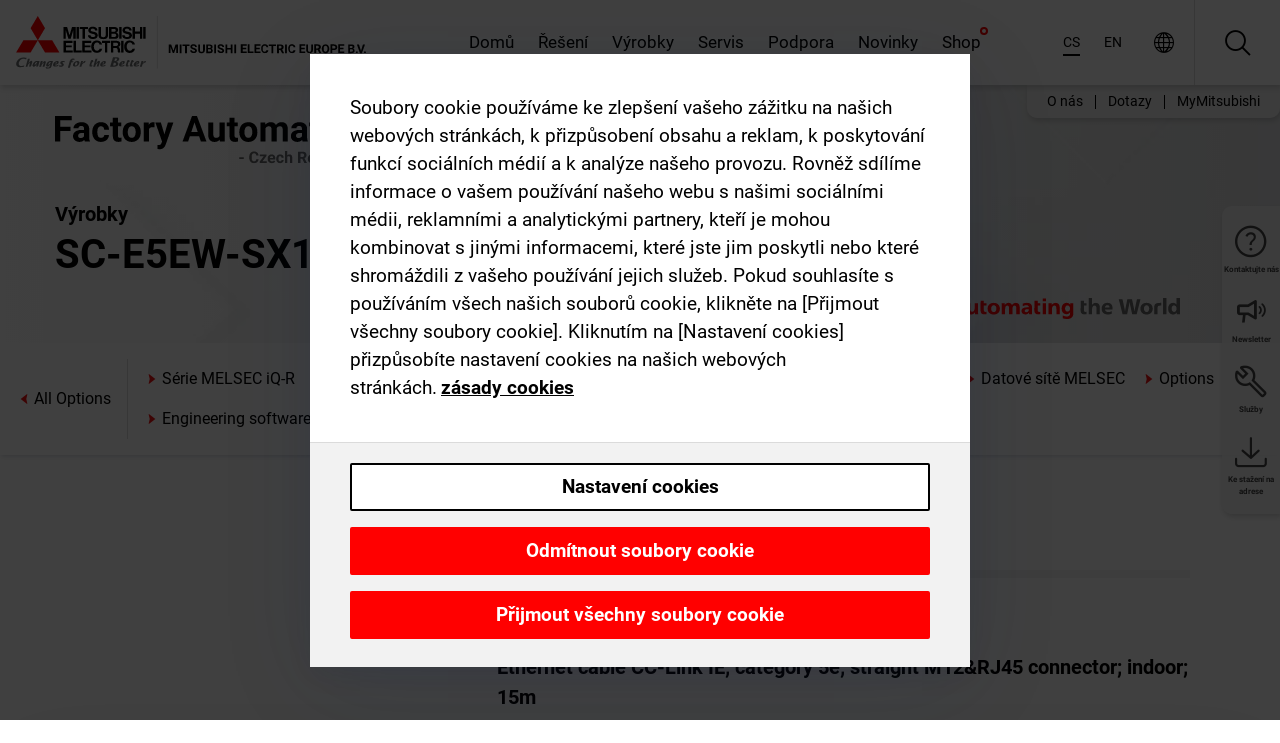

--- FILE ---
content_type: text/html; charset=utf-8
request_url: https://cz.mitsubishielectric.com/fa/products/cnt/plc/alloption/sc-e5ew-sx15m.html
body_size: 10481
content:
<!DOCTYPE html><html lang="cs"><head><meta charSet="utf-8"/><meta name="viewport" content="width=device-width, initial-scale=1, maximum-scale=1, shrink-to-fit=no"/><meta name="description" content=""/><link rel="apple-touch-icon" sizes="180x180" href="/fa/_next/static/files/src/images/favicon/apple-touch-icon.a576e94e16661c7486e77fc16ca74afa.png"/><link rel="icon" type="image/png" sizes="32x32" href="/fa/_next/static/files/src/images/favicon/favicon-32x32.78b701aef25d51d878e4878571162938.png"/><link rel="icon" type="image/png" sizes="16x16" href="/fa/_next/static/files/src/images/favicon/favicon-16x16.2e8beea163ac4c258396a70fd1d4b03e.png"/><link rel="shortcut icon" href="/fa/_next/static/files/src/images/favicon/favicon.2fc59d6a311c8314039bf50a4b6cef3a.ico"/><link rel="manifest" href="/fa/_next/static/files/src/images/favicon/site.54961a6d8d02f30f416e4abae904e1ef.webmanifest" crossorigin="use-credentials"/><link rel="mask-icon" href="/fa/_next/static/files/src/images/favicon/safari-pinned-tab.23ac0e0c500b73aec26f41cff45a2b2f.svg" color="#e40520"/><meta name="msapplication-TileColor" content="#ffffff"/><meta name="msapplication-config" content="/fa/_next/static/files/src/images/favicon/browserconfig.3ac082469a9d37ced95b0b9cb788ad07.xml"/><meta name="theme-color" content="#ffffff"/><title>SC-E5EW-SX15M</title><link rel="canonical" href="https://cz.mitsubishielectric.com/fa/products/cnt/plc/alloption/sc-e5ew-sx15m.html"/><link rel="alternate" hrefLang="no" href="https://no.mitsubishielectric.com/fa/products/cnt/plc/alloption/sc-e5ew-sx15m.html"/><link rel="alternate" hrefLang="en-NO" href="https://no.mitsubishielectric.com/fa/no_en/products/cnt/plc/alloption/sc-e5ew-sx15m.html"/><link rel="alternate" hrefLang="uk" href="https://ua.mitsubishielectric.com/fa/products/cnt/plc/alloption/sc-e5ew-sx15m.html"/><link rel="alternate" hrefLang="en-UA" href="https://ua.mitsubishielectric.com/fa/ua_en/products/cnt/plc/alloption/sc-e5ew-sx15m.html"/><link rel="alternate" hrefLang="sv" href="https://se.mitsubishielectric.com/fa/products/cnt/plc/alloption/sc-e5ew-sx15m.html"/><link rel="alternate" hrefLang="en-SE" href="https://se.mitsubishielectric.com/fa/se_en/products/cnt/plc/alloption/sc-e5ew-sx15m.html"/><link rel="alternate" hrefLang="en-IE" href="https://ie.mitsubishielectric.com/fa/products/cnt/plc/alloption/sc-e5ew-sx15m.html"/><link rel="alternate" hrefLang="en-GB" href="https://gb.mitsubishielectric.com/fa/products/cnt/plc/alloption/sc-e5ew-sx15m.html"/><link rel="alternate" hrefLang="tr" href="https://tr.mitsubishielectric.com/fa/products/cnt/plc/alloption/sc-e5ew-sx15m.html"/><link rel="alternate" hrefLang="en-TR" href="https://tr.mitsubishielectric.com/fa/tr_en/products/cnt/plc/alloption/sc-e5ew-sx15m.html"/><link rel="alternate" hrefLang="bg" href="https://bg.mitsubishielectric.com/fa/products/cnt/plc/alloption/sc-e5ew-sx15m.html"/><link rel="alternate" hrefLang="ro" href="https://ro.mitsubishielectric.com/fa/products/cnt/plc/alloption/sc-e5ew-sx15m.html"/><link rel="alternate" hrefLang="sl" href="https://si.mitsubishielectric.com/fa/products/cnt/plc/alloption/sc-e5ew-sx15m.html"/><link rel="alternate" hrefLang="sk" href="https://sk.mitsubishielectric.com/fa/products/cnt/plc/alloption/sc-e5ew-sx15m.html"/><link rel="alternate" hrefLang="en-SK" href="https://sk.mitsubishielectric.com/fa/sk_en/products/cnt/plc/alloption/sc-e5ew-sx15m.html"/><link rel="alternate" hrefLang="cs" href="https://cz.mitsubishielectric.com/fa/products/cnt/plc/alloption/sc-e5ew-sx15m.html"/><link rel="alternate" hrefLang="en-CZ" href="https://cz.mitsubishielectric.com/fa/cz_en/products/cnt/plc/alloption/sc-e5ew-sx15m.html"/><link rel="alternate" hrefLang="hu" href="https://hu.mitsubishielectric.com/fa/products/cnt/plc/alloption/sc-e5ew-sx15m.html"/><link rel="alternate" hrefLang="en-HU" href="https://hu.mitsubishielectric.com/fa/hu_en/products/cnt/plc/alloption/sc-e5ew-sx15m.html"/><link rel="alternate" hrefLang="pl" href="https://pl.mitsubishielectric.com/fa/products/cnt/plc/alloption/sc-e5ew-sx15m.html"/><link rel="alternate" hrefLang="en-PL" href="https://pl.mitsubishielectric.com/fa/pl_en/products/cnt/plc/alloption/sc-e5ew-sx15m.html"/><link rel="alternate" hrefLang="es" href="https://es.mitsubishielectric.com/fa/products/cnt/plc/alloption/sc-e5ew-sx15m.html"/><link rel="alternate" hrefLang="fr" href="https://fr.mitsubishielectric.com/fa/products/cnt/plc/alloption/sc-e5ew-sx15m.html"/><link rel="alternate" hrefLang="en-FR" href="https://fr.mitsubishielectric.com/fa/fr_en/products/cnt/plc/alloption/sc-e5ew-sx15m.html"/><link rel="alternate" hrefLang="it" href="https://it.mitsubishielectric.com/fa/products/cnt/plc/alloption/sc-e5ew-sx15m.html"/><link rel="alternate" hrefLang="en-IT" href="https://it.mitsubishielectric.com/fa/it_en/products/cnt/plc/alloption/sc-e5ew-sx15m.html"/><link rel="alternate" hrefLang="nl-BE" href="https://be.mitsubishielectric.com/fa/products/cnt/plc/alloption/sc-e5ew-sx15m.html"/><link rel="alternate" hrefLang="nl" href="https://nl.mitsubishielectric.com/fa/products/cnt/plc/alloption/sc-e5ew-sx15m.html"/><link rel="alternate" hrefLang="de" href="https://de.mitsubishielectric.com/fa/products/cnt/plc/alloption/sc-e5ew-sx15m.html"/><link rel="alternate" hrefLang="en-DE" href="https://de.mitsubishielectric.com/fa/de_en/products/cnt/plc/alloption/sc-e5ew-sx15m.html"/><link rel="alternate" hrefLang="en" href="https://emea.mitsubishielectric.com/fa/products/cnt/plc/alloption/sc-e5ew-sx15m.html"/><link rel="alternate" hrefLang="x-default" href="https://emea.mitsubishielectric.com/fa/products/cnt/plc/alloption/sc-e5ew-sx15m.html"/><meta name="next-head-count" content="46"/><link data-next-font="" rel="preconnect" href="/" crossorigin="anonymous"/><link rel="preload" href="/fa/_next/static/css/6943b53e47f56299.css" as="style"/><link rel="stylesheet" href="/fa/_next/static/css/6943b53e47f56299.css" data-n-g=""/><link rel="preload" href="/fa/_next/static/css/7809bb7da834c5e4.css" as="style"/><link rel="stylesheet" href="/fa/_next/static/css/7809bb7da834c5e4.css"/><link rel="preload" href="/fa/_next/static/css/5caab035cf548dcb.css" as="style"/><link rel="stylesheet" href="/fa/_next/static/css/5caab035cf548dcb.css"/><link rel="preload" href="/fa/_next/static/css/36169cc6e70816b8.css" as="style"/><link rel="stylesheet" href="/fa/_next/static/css/36169cc6e70816b8.css"/><link rel="preload" href="/fa/_next/static/css/b03faed2e3a1e386.css" as="style"/><link rel="stylesheet" href="/fa/_next/static/css/b03faed2e3a1e386.css"/><link rel="preload" href="/fa/_next/static/css/4e91afc5fcde397d.css" as="style"/><link rel="stylesheet" href="/fa/_next/static/css/4e91afc5fcde397d.css"/><link rel="preload" href="/fa/_next/static/css/52ff5c062de323c4.css" as="style"/><link rel="stylesheet" href="/fa/_next/static/css/52ff5c062de323c4.css"/><link rel="preload" href="/fa/_next/static/css/51b63c09a4fcbb25.css" as="style"/><link rel="stylesheet" href="/fa/_next/static/css/51b63c09a4fcbb25.css"/><link rel="preload" href="/fa/_next/static/css/2fe377d54ccd8bcc.css" as="style"/><link rel="stylesheet" href="/fa/_next/static/css/2fe377d54ccd8bcc.css"/><link rel="preload" href="/fa/_next/static/css/8b45db3e4b79d76d.css" as="style"/><link rel="stylesheet" href="/fa/_next/static/css/8b45db3e4b79d76d.css"/><link rel="preload" href="/fa/_next/static/css/319b433f6d83b539.css" as="style"/><link rel="stylesheet" href="/fa/_next/static/css/319b433f6d83b539.css"/><link rel="preload" href="/fa/_next/static/css/8d246778fae1cbd3.css" as="style"/><link rel="stylesheet" href="/fa/_next/static/css/8d246778fae1cbd3.css"/><link rel="preload" href="/fa/_next/static/css/6e3d3207063d673d.css" as="style"/><link rel="stylesheet" href="/fa/_next/static/css/6e3d3207063d673d.css"/><noscript data-n-css=""></noscript><script defer="" nomodule="" src="/fa/_next/static/chunks/polyfills-42372ed130431b0a.js"></script><script defer="" src="/fa/_next/static/chunks/9039.ca826586d239fee1.js"></script><script defer="" src="/fa/_next/static/chunks/600.6e7f66be52aea1c7.js"></script><script defer="" src="/fa/_next/static/chunks/i18n-cs.953c9b1fa5792ad8.js"></script><script defer="" src="/fa/_next/static/chunks/9762.b57a9bf4ad2d671b.js"></script><script defer="" src="/fa/_next/static/chunks/4761-0063ed188b43a65f.js"></script><script defer="" src="/fa/_next/static/chunks/851.e8e443f58082611c.js"></script><script defer="" src="/fa/_next/static/chunks/2848.5bee2b4013ed37d3.js"></script><script defer="" src="/fa/_next/static/chunks/4474.033f76711d47eea8.js"></script><script defer="" src="/fa/_next/static/chunks/8834-17b125b1bbfb86f3.js"></script><script defer="" src="/fa/_next/static/chunks/5285.e251bc5d5816cb4a.js"></script><script defer="" src="/fa/_next/static/chunks/6711.e8ea6bf3d1b2be6d.js"></script><script defer="" src="/fa/_next/static/chunks/6233.1ded2324f0aad072.js"></script><script defer="" src="/fa/_next/static/chunks/7318.af33bc677d457f62.js"></script><script src="/fa/_next/static/chunks/webpack-9055214fda108709.js" defer=""></script><script src="/fa/_next/static/chunks/framework-978a6051e6d0c57a.js" defer=""></script><script src="/fa/_next/static/chunks/main-01a8f294476b3c7a.js" defer=""></script><script src="/fa/_next/static/chunks/pages/_app-a2b5c0f5021879c5.js" defer=""></script><script src="/fa/_next/static/chunks/pages/products/%5B...path%5D-47d169f5b57e8fca.js" defer=""></script><script src="/fa/_next/static/Kti1beL54EXwMtSYaGG6b/_buildManifest.js" defer=""></script><script src="/fa/_next/static/Kti1beL54EXwMtSYaGG6b/_ssgManifest.js" defer=""></script></head><body><div class="app-wrapper"><div id="__next"><style>
    #nprogress {
      pointer-events: none;
    }
    #nprogress .bar {
      background: #29D;
      position: fixed;
      z-index: 9999;
      top: 0;
      left: 0;
      width: 100%;
      height: 3px;
    }
    #nprogress .peg {
      display: block;
      position: absolute;
      right: 0px;
      width: 100px;
      height: 100%;
      box-shadow: 0 0 10px #29D, 0 0 5px #29D;
      opacity: 1;
      -webkit-transform: rotate(3deg) translate(0px, -4px);
      -ms-transform: rotate(3deg) translate(0px, -4px);
      transform: rotate(3deg) translate(0px, -4px);
    }
    #nprogress .spinner {
      display: block;
      position: fixed;
      z-index: 1031;
      top: 15px;
      right: 15px;
    }
    #nprogress .spinner-icon {
      width: 18px;
      height: 18px;
      box-sizing: border-box;
      border: solid 2px transparent;
      border-top-color: #29D;
      border-left-color: #29D;
      border-radius: 50%;
      -webkit-animation: nprogresss-spinner 400ms linear infinite;
      animation: nprogress-spinner 400ms linear infinite;
    }
    .nprogress-custom-parent {
      overflow: hidden;
      position: relative;
    }
    .nprogress-custom-parent #nprogress .spinner,
    .nprogress-custom-parent #nprogress .bar {
      position: absolute;
    }
    @-webkit-keyframes nprogress-spinner {
      0% {
        -webkit-transform: rotate(0deg);
      }
      100% {
        -webkit-transform: rotate(360deg);
      }
    }
    @keyframes nprogress-spinner {
      0% {
        transform: rotate(0deg);
      }
      100% {
        transform: rotate(360deg);
      }
    }
  </style><div class="Header_root__pzmj4"><div class="headroom-wrapper"><div class="headroom headroom--unfixed"><div class="Header_headerWrapper__DekL_"><div class="Header_header__WnKkU"><div class="Grid_containerFluidLg__zRTdk"><div class="Header_top__0s1Xl"><a rel="follow" class="Logo_root__QbgAT" href="https://cz.mitsubishielectric.com/fa"><img class="Logo_logo__qW1eN" src="/fa/_next/static/files/src/images/theme/mefa/logo/logo-europe.156c24cd4cf95dc2ee1aa4f85f38cab0.svg" alt="MITSUBISHI ELECTRIC Changes for the Better"/></a><div class="Header_navWrapper__ySc6C Header_desktop__JZ5s_"><div class="MainNavigation_root__KGiMA Header_mainNavigation__YuL_M"></div></div><div class="Header_topAside__8CrKi"><a class="IconLink_root___zYZ3 Header_link__x2oft Header_desktop__JZ5s_" rel="follow noopener noreferrer " href="https://www.mitsubishielectric.com/fa/worldwide/index.html" target="popup"><span class="IconLink_icon__epuhu Header_link--icon__FXSJK icon-global"></span><span class="IconLink_iconRight__ElcD5 Header_link--iconRight__cHMZM icon-blank"></span></a><span class="Header_linkWrapper__dub_r Header_desktop__JZ5s_"><a class="IconLink_root___zYZ3 Header_linkSearch__5e0ZV" rel="follow noopener noreferrer "><span class="IconLink_icon__epuhu Header_linkSearch--icon__bmubY icon-search"></span></a><div class="Search_root__5pOaT Search_isCustom__R1uVW"><div class="Search_fieldWrapper__4XmwP"><div class="Search_fieldWrapperContent__YWu_g"><a class="Search_showAdvancedSearchLink__nTAoW BasicLink_isStyless__0CAHH" rel="follow noopener noreferrer " href="https://cz.mitsubishielectric.com/fa/advanced-search?q="><span class="Search_fieldIcon__rRCsr icon-search"></span></a></div></div><div class=""><div></div></div></div></span><div class="Header_triggersWrap__7hFWw Header_phone__zj2yS"><a class="IconLink_root___zYZ3 Header_link__x2oft" rel="follow noopener noreferrer "><span class="IconLink_icon__epuhu Header_link--icon__FXSJK icon-menu"></span></a></div></div></div></div><div class="Header_floatingMenus__IL4PM Header_desktop__JZ5s_"><div class="HeaderLinks_root__4EjxV Header_floatingMenu__BrMSb"><a class="HeaderLinks_link__0Biow HeaderLinks_phone__CSCD6" rel="follow noopener noreferrer " href="https://www.mitsubishielectric.com/fa/worldwide/index.html" target="_blank"><button class="Button_root__PfW0G HeaderLinks_btn__8LBuH Button_link__99QS3"><span class="Button_label___b9zT"><span>Lokace po celém světě</span></span></button><span class="HeaderLinks_icon__xl0Rj icon-external HeaderLinks_externalIcon__AznLw"></span></a><a class="Subheader_link__G6ZZ_" rel="follow noopener noreferrer "><button disabled="" class="Button_root__PfW0G Subheader_btn__WJO6c Button_link__99QS3 Button_is-disabled__ML_N2 Subheader_btn--is-disabled__IY7JT"><span class="Button_label___b9zT"><span>MyMitsubishi</span></span></button></a></div></div></div><div class="Header_menuCollapsible__O_D04"><div class="MainNavigation_root__KGiMA MainNavigation_isBlock__3KsSU"></div></div></div></div></div></div><div><div class="PageMainTeaser_root__t9v9D Content_teaser___1bS2 PageMainTeaser_third__ftP0k PageMainTeaser_hasAutomatingTheWorld__T2uDz"><span class="LazyImage_imageWrapper__KC5Sz PageMainTeaser_imageWrapper__yVzAP LazyImage_imageAbsolute__bdoNy"><span class="LazyImage_imageElement__JKU7j"></span><noscript><img class="LazyImage_imageElement__JKU7j" src="/fa/_next/static/files/src/images/tiers/Products-background-3rd-tier.be581767a2fbff7cf5c8cbecab047847.jpg"/></noscript></span><div class="PageMainTeaser_content__MC_iv"><div class="PageMainTeaser_faLogo__Y9ZXR"><img src="/fa/_next/static/files/src/images/theme/mefa/logo/fa_logo_czech-republic.837b59af7ceefd42e7c5ff44a2041980.svg" alt="Factory Automation" class="PageMainTeaser_faLogo__Y9ZXR"/></div><div class="PageMainTeaser_titleArea__BdS5X"><div class="PageMainTeaser_mainTitle__BCNL6">Programovatelné řídicí jednotky MELSEC</div><h1 class="PageMainTeaser_subTitle__i8bRR">SC-E5EW-SX15M</h1></div><img src="/fa/_next/static/files/src/images/theme/mefa/logo/atw.274bd77a24f3b3a3d550ebfc3a736bba.svg" alt="Automating the World" class="PageMainTeaser_atwLogo__Ly1sP"/></div></div><div class="Content_pageNav__GD4_w"><div class="SidebarNavigation_root__4_J9f"><div class="SidebarNavigation_container__0G3P9 Grid_containerFluidLg__zRTdk"><div class="SidebarNavigation_content__jUW4Q"><div class="SidebarNavigation_header__NWpvP"><span style="display:contents"><a class="IconLink_root___zYZ3 SidebarNavigation_navLink__IydTR" rel="follow noopener noreferrer " href="https://cz.mitsubishielectric.com/fa/products"><span class="IconLink_icon__epuhu icon-navigation_condensed_left"></span><span>Programovatelné řídicí jednotky MELSEC</span></a></span></div><ul class="SidebarNavigation_nav__KaPOO"><li class="SidebarNavigation_navItem__U6wv6"><span style="display:contents"><a class="IconLink_root___zYZ3 SidebarNavigation_navLink__IydTR" rel="follow noopener noreferrer " href="https://cz.mitsubishielectric.com/fa/products/cnt/plc/plcr"><span class="IconLink_icon__epuhu icon-navigation_condensed_right"></span><span class="IconLink_label__ZVIm8">Série MELSEC iQ-R</span></a></span></li><li class="SidebarNavigation_navItem__U6wv6"><span style="display:contents"><a class="IconLink_root___zYZ3 SidebarNavigation_navLink__IydTR" rel="follow noopener noreferrer " href="https://cz.mitsubishielectric.com/fa/products/cnt/plc/plcf"><span class="IconLink_icon__epuhu icon-navigation_condensed_right"></span><span class="IconLink_label__ZVIm8">Série MELSEC iQ-F</span></a></span></li><li class="SidebarNavigation_navItem__U6wv6"><span style="display:contents"><a class="IconLink_root___zYZ3 SidebarNavigation_navLink__IydTR" rel="follow noopener noreferrer " href="https://cz.mitsubishielectric.com/fa/products/cnt/plc/plcq"><span class="IconLink_icon__epuhu icon-navigation_condensed_right"></span><span class="IconLink_label__ZVIm8">MELSEC System Q</span></a></span></li><li class="SidebarNavigation_navItem__U6wv6"><span style="display:contents"><a class="IconLink_root___zYZ3 SidebarNavigation_navLink__IydTR" rel="follow noopener noreferrer " href="https://cz.mitsubishielectric.com/fa/products/cnt/plc/plcl"><span class="IconLink_icon__epuhu icon-navigation_condensed_right"></span><span class="IconLink_label__ZVIm8">Série MELSEC L</span></a></span></li><li class="SidebarNavigation_navItem__U6wv6"><span style="display:contents"><a class="IconLink_root___zYZ3 SidebarNavigation_navLink__IydTR" rel="follow noopener noreferrer " href="https://cz.mitsubishielectric.com/fa/products/cnt/plc/plc_fx"><span class="IconLink_icon__epuhu icon-navigation_condensed_right"></span><span class="IconLink_label__ZVIm8">Rodina MELSEC FX</span></a></span></li><li class="SidebarNavigation_navItem__U6wv6"><span style="display:contents"><a class="IconLink_root___zYZ3 SidebarNavigation_navLink__IydTR" rel="follow noopener noreferrer " href="https://cz.mitsubishielectric.com/fa/products/cnt/plc/plcccl"><span class="IconLink_icon__epuhu icon-navigation_condensed_right"></span><span class="IconLink_label__ZVIm8">Datové sítě MELSEC</span></a></span></li><li class="SidebarNavigation_navItem__U6wv6"><span style="display:contents"><a class="IconLink_root___zYZ3 SidebarNavigation_navLink__IydTR" rel="follow noopener noreferrer " href="https://cz.mitsubishielectric.com/fa/products/cnt/plc/options"><span class="IconLink_icon__epuhu icon-navigation_condensed_right"></span><span class="IconLink_label__ZVIm8">Options</span></a></span></li><li class="SidebarNavigation_navItem__U6wv6"><span style="display:contents"><a class="IconLink_root___zYZ3 SidebarNavigation_navLink__IydTR" rel="follow noopener noreferrer " href="https://cz.mitsubishielectric.com/fa/products/cnt/plc/plceng"><span class="IconLink_icon__epuhu icon-navigation_condensed_right"></span><span class="IconLink_label__ZVIm8">Engineering software MELSEC</span></a></span></li></ul></div></div></div></div><div class="Content_container__7GVkA Grid_containerFluidLg__zRTdk"><div class="Content_cols__TZMBM"><div class="Content_nav__a5JlZ"></div><div class="Content_main__yCJUN"><div class="LoadingAnimation_root__4YuiU"><div class="LoadingAnimation_content__QRPsp"><img src="/fa/_next/static/files/src/images/animation/loading-robot-hand.6ea907a67299ad5829899eb0c24c34b6.gif" class="LoadingAnimation_gif__ImD_w LoadingAnimation_gif-medium__LNo2h" alt=""/><span class="LoadingAnimation_label__vIQCR LoadingAnimation_label-medium__3IXMC">Načítání...</span></div></div></div></div><div class="Content_aside__SGr8u"><div class="FloatingSidebar_root__VE_X0"><div class="FloatingSidebarNavigation_root__hnt95"><div class="FloatingSidebarNavigation_menu__3Ojsk"><ul class="FloatingSidebarNavigation_nav__Tc9ac"><li class="FloatingSidebarNavigation_navItem__bRe87"><a class="IconLink_root___zYZ3 FloatingSidebarNavigation_navLink__blKCT" rel="follow noopener noreferrer " href="https://cz.mitsubishielectric.com/fa/service"><span class="IconLink_icon__epuhu FloatingSidebarNavigation_navLink--icon__dNjSi icon-tool"></span><span class="IconLink_label__ZVIm8 FloatingSidebarNavigation_navLink--label__SOBtC">Služby</span></a></li><li class="FloatingSidebarNavigation_navItem__bRe87"><a class="IconLink_root___zYZ3 FloatingSidebarNavigation_navLink__blKCT" rel="follow noopener noreferrer " href="https://cz.mitsubishielectric.com/fa/advanced-search?ct=document&amp;sb=date"><span class="IconLink_icon__epuhu FloatingSidebarNavigation_navLink--icon__dNjSi icon-download"></span><span class="IconLink_label__ZVIm8 FloatingSidebarNavigation_navLink--label__SOBtC">Ke stažení na adrese</span></a></li></ul></div></div></div></div><div class="BackToTopButton_root__XrELz BackToTopButton_hidden__AbOqJ"><button type="button" class="Button_root__PfW0G BackToTopButton_button__G_GWl Button_black__u0oxO"><span class="Button_icon__x31Nw BackToTopButton_button--icon__LghVg icon-chevron-up" aria-hidden="true"></span></button></div></div></div><div class="Footer_root__9thnv"><div class="Footer_breadcrumbs__Cp3SD"><div class="Footer_container__Lyq6N Grid_containerFluidLg__zRTdk"><div class="Breadcrumbs_root__8Q1M5"><ul class="Breadcrumbs_list__G9w2Y"><li class="Breadcrumbs_listItem__gjm_y"><span style="display:contents"><a class="Breadcrumbs_link__Ty0Lq" rel="follow noopener noreferrer " href="https://cz.mitsubishielectric.com/fa/products/cnt">Řídicí jednotky</a></span></li><li class="Breadcrumbs_listItem__gjm_y"><span style="display:contents"><a class="Breadcrumbs_link__Ty0Lq" rel="follow noopener noreferrer " href="https://cz.mitsubishielectric.com/fa/products/cnt/plc">Programovatelné řídicí jednotky MELSEC</a></span></li><li class="Breadcrumbs_listItem__gjm_y"><span style="display:contents"><a class="Breadcrumbs_link__Ty0Lq" rel="follow noopener noreferrer " href="https://cz.mitsubishielectric.com/fa/products/cnt/plc/alloption">All Options</a></span></li><li class="Breadcrumbs_listItem__gjm_y"><span class="Breadcrumbs_active__ZhcEo">SC-E5EW-SX15M</span></li></ul></div></div></div><div class="Footer_footer__WZb4K"><div class="Footer_containerMain__gMjns Grid_containerFluidLg__zRTdk"><div class="Footer_content__Xp_oM"><ul class="Footer_nav__WNpOs"></ul><div class="Footer_copyright__WazQd"><span></span></div></div></div></div></div></div></div><script id="__NEXT_DATA__" type="application/json">{"props":{"pageProps":{"baseUrl":"/products","categoryUrl":"/cnt/plc/alloption","params":{"$baseName":"sc-e5ew-sx15m"},"url":"/cnt/plc/alloption/sc-e5ew-sx15m.html","categoryDataResult":{"productCategoryByUrl":{"__typename":"ProductCategory","id":"blt061b411268d8c553","title":"All Options","additionalTitle":"","descriptionHeader":null,"description":null,"url":"/cnt/plc/alloption","isFinal":true,"isGeneral":true,"isTeaserOnly":false,"isInheritedTeaserOnly":false,"showSideNavigation":true,"showThirdLevelSubCategories":true,"showTeaserDescription":null,"collapsibleType":"","maxNumberOfLines":1,"showAnchorLinks":false,"contentCollapsed":false,"overrideCollapsibleTitle":null,"content":null,"image":null,"subNavigation":[],"generalCategoryNavigation":[],"parentPath":[{"__typename":"ProductCategoryNavigationData","id":"bltcf86a86214811ad4","title":"Řídicí jednotky","url":"/cnt","productCategoryGroups":[{"__typename":"ProductCategoryGroupNavigationData","id":"blt29f1ce0926dfc433","image":null,"elements":[{"__typename":"ProductCategory","id":"blt7dad488e11267ae4","title":"Programmable Automation Controllers MELSEC","type":"product_category","url":"/cnt/mxc","isInheritedTeaserOnly":false,"isTeaserOnly":false,"isGeneral":false},{"__typename":"ProductCategory","id":"blt8a003fa7b726dd0b","title":"Programovatelné řídicí jednotky MELSEC","type":"product_category","url":"/cnt/plc","isInheritedTeaserOnly":false,"isTeaserOnly":false,"isGeneral":false},{"__typename":"ProductCategory","id":"blta58c739403527cfe","title":"Řídicí jednotky pro servosystémy","type":"product_category","url":"/cnt/ssc","isInheritedTeaserOnly":false,"isTeaserOnly":false,"isGeneral":false}],"description":null,"showElementImage":true,"showElementDescription":true,"showMainLinkOnly":false,"elementAreTeasersOnly":false}],"subNavigation":[],"generalCategoryNavigation":[]},{"__typename":"ProductCategoryNavigationData","id":"blt8a003fa7b726dd0b","title":"Programovatelné řídicí jednotky MELSEC","url":"/cnt/plc","productCategoryGroups":[{"__typename":"ProductCategoryGroupNavigationData","id":"blt620fc7a2b266599e","image":null,"elements":[{"__typename":"ProductCategory","id":"blt4f6878937f9a2b1c","title":"Série MELSEC iQ-R","type":"product_category","url":"/cnt/plc/plcr","isInheritedTeaserOnly":false,"isTeaserOnly":false,"isGeneral":false},{"__typename":"ProductCategory","id":"bltef8d9df031dc6d89","title":"Série MELSEC iQ-F","type":"product_category","url":"/cnt/plc/plcf","isInheritedTeaserOnly":false,"isTeaserOnly":false,"isGeneral":false},{"__typename":"ProductCategory","id":"bltd3324f3b8f319aa1","title":"MELSEC System Q","type":"product_category","url":"/cnt/plc/plcq","isInheritedTeaserOnly":false,"isTeaserOnly":false,"isGeneral":false},{"__typename":"ProductCategory","id":"bltb7fe5fb8cb5759c3","title":"Série MELSEC L","type":"product_category","url":"/cnt/plc/plcl","isInheritedTeaserOnly":false,"isTeaserOnly":false,"isGeneral":false},{"__typename":"ProductCategory","id":"blteb2bb06059606143","title":"Rodina MELSEC FX","type":"product_category","url":"/cnt/plc/plc_fx","isInheritedTeaserOnly":false,"isTeaserOnly":false,"isGeneral":false},{"__typename":"ProductCategory","id":"blt7741dd4d1cff6f04","title":"Datové sítě MELSEC","type":"product_category","url":"/cnt/plc/plcccl","isInheritedTeaserOnly":false,"isTeaserOnly":false,"isGeneral":false},{"__typename":"ProductCategory","id":"blt972cba90150c2a04","title":"Options","type":"product_category","url":"/cnt/plc/options","isInheritedTeaserOnly":false,"isTeaserOnly":false,"isGeneral":false},{"__typename":"ProductCategory","id":"blt9fb817cbc10ff0f3","title":"Engineering software MELSEC","type":"product_category","url":"/cnt/plc/plceng","isInheritedTeaserOnly":false,"isTeaserOnly":false,"isGeneral":false}],"description":null,"showElementImage":true,"showElementDescription":true,"showMainLinkOnly":true,"elementAreTeasersOnly":false},{"__typename":"ProductCategoryGroupNavigationData","id":"bltd84807be338aaa6f","image":null,"elements":[{"__typename":"ProductCategory","id":"bltf9c3b259c7c58b19","title":"iQ Works","type":"product_category","url":"/cnt/plc/plceng/iq_works","isInheritedTeaserOnly":false,"isTeaserOnly":false,"isGeneral":false},{"__typename":"ProductCategory","id":"blt84aab750b0800fc0","title":"GX Works","type":"product_category","url":"/cnt/plc/plceng/gx_works2","isInheritedTeaserOnly":false,"isTeaserOnly":false,"isGeneral":false},{"__typename":"ProductCategory","id":"blt3420f3d4677666b1","title":"e-Manual","type":"product_category","url":"/cnt/plc/plceng/e-manual","isInheritedTeaserOnly":false,"isTeaserOnly":false,"isGeneral":false},{"__typename":"ProductCategory","id":"bltc4dcfef00659b4a3","title":"MX Component","type":"product_category","url":"/cnt/plc/plceng/mx_components","isInheritedTeaserOnly":false,"isTeaserOnly":false,"isGeneral":false},{"__typename":"ProductCategory","id":"blt530700f5c812b24d","title":"MX Sheet","type":"product_category","url":"/cnt/plc/plceng/mx-sheet","isInheritedTeaserOnly":false,"isTeaserOnly":false,"isGeneral":false},{"__typename":"ProductCategory","id":"blt1d64af05a1338e4f","title":"Další software","type":"product_category","url":"/cnt/plc/plceng/other_eng","isInheritedTeaserOnly":false,"isTeaserOnly":false,"isGeneral":false},{"__typename":"ProductCategory","id":"blt26c8f75393978d6b","title":"Software ke konfiguraci/konverzi","type":"product_category","url":"/cnt/plc/plceng/support_tools","isInheritedTeaserOnly":false,"isTeaserOnly":false,"isGeneral":false}],"description":null,"showElementImage":true,"showElementDescription":true,"showMainLinkOnly":true,"elementAreTeasersOnly":true},{"__typename":"ProductCategoryGroupNavigationData","id":"blt5b00c399f9d0235a","image":null,"elements":[{"__typename":"ProductCategory","id":"blt6dce7f14139d492f","title":"All CPUs","type":"product_category","url":"/cnt/plc/allcpu","isInheritedTeaserOnly":false,"isTeaserOnly":false,"isGeneral":true},{"__typename":"ProductCategory","id":"blt2bac9198e34fedb7","title":"All Software","type":"product_category","url":"/cnt/plc/allsoftware","isInheritedTeaserOnly":false,"isTeaserOnly":false,"isGeneral":true},{"__typename":"ProductCategory","id":"blt523726b9143b6c03","title":"All Power Supplies","type":"product_category","url":"/cnt/plc/allpowersupply","isInheritedTeaserOnly":false,"isTeaserOnly":false,"isGeneral":true},{"__typename":"ProductCategory","id":"blt5a0a9e4b35e67c04","title":"All Base Units","type":"product_category","url":"/cnt/plc/allbaseunit","isInheritedTeaserOnly":false,"isTeaserOnly":false,"isGeneral":true},{"__typename":"ProductCategory","id":"blt3aa8d308e86406b6","title":"All Digital I/O Modules","type":"product_category","url":"/cnt/plc/alldigitaliomodule","isInheritedTeaserOnly":false,"isTeaserOnly":false,"isGeneral":true},{"__typename":"ProductCategory","id":"blt2fdd7b50f94c1e50","title":"All Analogue I/O Modules","type":"product_category","url":"/cnt/plc/analogueiomodule","isInheritedTeaserOnly":false,"isTeaserOnly":false,"isGeneral":true},{"__typename":"ProductCategory","id":"blt37d3e15567fccdb3","title":"All Counter/Positioning Modules","type":"product_category","url":"/cnt/plc/allcounterpositioningmodule","isInheritedTeaserOnly":false,"isTeaserOnly":false,"isGeneral":true},{"__typename":"ProductCategory","id":"blt59bb8f2aac686d24","title":"All Network/Communication Modules","type":"product_category","url":"/cnt/plc/allnetworkcommunicationmodule","isInheritedTeaserOnly":false,"isTeaserOnly":false,"isGeneral":true},{"__typename":"ProductCategory","id":"blt061b411268d8c553","title":"All Options","type":"product_category","url":"/cnt/plc/alloption","isInheritedTeaserOnly":false,"isTeaserOnly":false,"isGeneral":true}],"description":null,"showElementImage":false,"showElementDescription":false,"showMainLinkOnly":false,"elementAreTeasersOnly":false},{"__typename":"ProductCategoryGroupNavigationData","id":"bltb2d5bdee146b2554","image":null,"elements":[],"description":null,"showElementImage":false,"showElementDescription":false,"showMainLinkOnly":false,"elementAreTeasersOnly":false}],"subNavigation":[],"generalCategoryNavigation":[]}],"seo":{"__typename":"Seo","title":"All Options","description":null,"portalName":"Czech","fallbackTitle":"All Options"},"menus":[],"pageMainTeaser":null,"fallbackPageMainTeaser":null,"overviewTeaser":null,"catchphraseTeaser":null,"categoryGroups":[]}},"productDataResult":{"productByUrl":{"__typename":"Product","id":"bltc9ecfeef0027a758","title":"SC-E5EW-SX15M","additionalTitle":null,"shortDescription":"Ethernet cable CC-Link IE; category 5e; straight M12\u0026RJ45 connector; indoor; 15m","additionalDescription":null,"hasRelatedDocuments":false,"published":"2026-01-12T18:42:51.053Z","created":"2025-09-11T09:08:39.573Z","version":13,"slug":"sc-e5ew-sx15m","code":"597323","url":"/sc-e5ew-sx15m","price":null,"materialGroup":"10.STANDARD.ITEM","meeMemoText":null,"logisticClass":"C","materialType":"ZHWA","boostInSearch":false,"consumptionl3m":0,"meta":[{"__typename":"Meta","key":"ABCIndicator","value":"\"C\""},{"__typename":"Meta","key":"materialType","value":"\"ZHWA\""},{"__typename":"Meta","key":"extMatGroupLangKey","value":"\"10.STANDARD.ITEM\""},{"__typename":"Meta","key":"listPrices","value":"[{\"catalog\":\"FA_IA_0410_01_10\",\"listPrices\":[{\"currencyIso\":\"EUR\",\"customerListPrice\":\"EB\",\"formattedValue\":\"€267.00\",\"priceType\":\"BUY\",\"value\":267},{\"currencyIso\":\"EUR\",\"customerListPrice\":\"EG\",\"formattedValue\":\"€297.00\",\"priceType\":\"BUY\",\"value\":297},{\"currencyIso\":\"NOK\",\"customerListPrice\":\"EO\",\"formattedValue\":\"NOK3,077.00\",\"priceType\":\"BUY\",\"value\":3077},{\"currencyIso\":\"SEK\",\"customerListPrice\":\"ES\",\"formattedValue\":\"SEK3,208.00\",\"priceType\":\"BUY\",\"value\":3208},{\"currencyIso\":\"EUR\",\"formattedValue\":\"€203.39\",\"priceType\":\"BUY\",\"value\":203.39},{\"currencyIso\":\"GBP\",\"formattedValue\":\"£177.48\",\"priceType\":\"BUY\",\"value\":177.48}]},{\"catalog\":\"FA_IA_1510_01_10\",\"listPrices\":[{\"currencyIso\":\"EUR\",\"customerListPrice\":\"EB\",\"formattedValue\":\"€267.00\",\"priceType\":\"BUY\",\"value\":267},{\"currencyIso\":\"SEK\",\"customerListPrice\":\"ES\",\"formattedValue\":\"SEK3,077.00\",\"priceType\":\"BUY\",\"value\":3077}]},{\"catalog\":\"FA_IA_0210_01_10\",\"listPrices\":[{\"currencyIso\":\"EUR\",\"formattedValue\":\"€448.58\",\"priceType\":\"BUY\",\"value\":448.58}]},{\"catalog\":\"FA_IA_0510_01_10\",\"listPrices\":[{\"currencyIso\":\"EUR\",\"customerListPrice\":\"G1\",\"formattedValue\":\"€78.00\",\"priceType\":\"BUY\",\"value\":78},{\"currencyIso\":\"EUR\",\"customerListPrice\":\"G3\",\"formattedValue\":\"€89.67\",\"priceType\":\"BUY\",\"value\":89.67},{\"currencyIso\":\"GBP\",\"customerListPrice\":\"G4\",\"formattedValue\":\"£68.76\",\"priceType\":\"BUY\",\"value\":68.76},{\"currencyIso\":\"RUB\",\"customerListPrice\":\"G9\",\"formattedValue\":\"₽10,378.76\",\"priceType\":\"BUY\",\"value\":10378.76}]},{\"catalog\":\"FA_IA_1100_01_10\",\"listPrices\":[{\"currencyIso\":\"EUR\",\"formattedValue\":\"€416.77\",\"priceType\":\"BUY\",\"value\":416.77}]},{\"catalog\":\"FA_IA_1710_01_10\",\"listPrices\":[{\"currencyIso\":\"CZK\",\"customerListPrice\":\"PE\",\"formattedValue\":\"Kč8,029.32\",\"priceType\":\"BUY\",\"value\":8029.32},{\"currencyIso\":\"EUR\",\"customerListPrice\":\"PE\",\"formattedValue\":\"€312.00\",\"priceType\":\"BUY\",\"value\":312},{\"currencyIso\":\"EUR\",\"customerListPrice\":\"PF\",\"formattedValue\":\"€312.00\",\"priceType\":\"BUY\",\"value\":312}]}]"}],"catalogs":["FA_IA_0410_01_10","FA_IA_0410_01_10_EUR_EB","FA_IA_0410_01_10_EUR_EG","FA_IA_0410_01_10_NOK_EO","FA_IA_0410_01_10_SEK_ES","FA_IA_0410_01_10_EUR","FA_IA_0410_01_10_GBP","FA_IA_1510_01_10","FA_IA_1510_01_10_EUR_EB","FA_IA_1510_01_10_SEK_ES","FA_IA_0210_01_10","FA_IA_0210_01_10_EUR","FA_IA_0510_01_10","FA_IA_0510_01_10_EUR_G1","FA_IA_0510_01_10_EUR_G3","FA_IA_0510_01_10_GBP_G4","FA_IA_0510_01_10_RUB_G9","FA_IA_1100_01_10","FA_IA_1100_01_10_EUR","FA_IA_1710_01_10","FA_IA_1710_01_10_CZK_PE","FA_IA_1710_01_10_EUR_PE","FA_IA_1710_01_10_EUR_PF"],"hasGeneralCatalog":true,"keywords":"","eshopLink":{"__typename":"Link","title":"","url":"/Catalogue/PLC/PLC-Modular/Cable/SC-E5EW-SX15M/p/000000000000597323"},"seo":{"__typename":"Seo","title":"SC-E5EW-SX15M","description":null,"portalName":"Czech","fallbackTitle":"SC-E5EW-SX15M"},"industries":[],"categoryPath":[{"__typename":"ProductCategoryNavigationData","id":"bltcf86a86214811ad4","title":"Řídicí jednotky","url":"/cnt","warrantyIsApplicable":false,"level":0,"parentId":null},{"__typename":"ProductCategoryNavigationData","id":"blt8a003fa7b726dd0b","title":"Programovatelné řídicí jednotky MELSEC","url":"/cnt/plc","warrantyIsApplicable":false,"level":1,"parentId":"bltcf86a86214811ad4"},{"__typename":"ProductCategoryNavigationData","id":"blt061b411268d8c553","title":"All Options","url":"/cnt/plc/alloption","warrantyIsApplicable":false,"level":2,"parentId":"blt8a003fa7b726dd0b"}],"category":{"__typename":"ProductCategoryNavigationData","id":"blt061b411268d8c553","url":"/cnt/plc/alloption","title":"All Options","level":2,"parentId":"blt8a003fa7b726dd0b"},"categories":[{"__typename":"ProductCategoryNavigationData","id":"bltcf86a86214811ad4","title":"Řídicí jednotky","url":"/cnt","level":0,"parentId":null},{"__typename":"ProductCategoryNavigationData","id":"blt8a003fa7b726dd0b","title":"Programovatelné řídicí jednotky MELSEC","url":"/cnt/plc","level":1,"parentId":"bltcf86a86214811ad4"},{"__typename":"ProductCategoryNavigationData","id":"blt061b411268d8c553","title":"All Options","url":"/cnt/plc/alloption","level":2,"parentId":"blt8a003fa7b726dd0b"}],"mainImage":null,"characteristicTabs":[{"__typename":"ProductCharacteristicTab","id":"bltfbdbcff971f9343a","title":"TECHNICAL INFORMATION","classifications":[{"__typename":"ProductClassification","id":"bltd4123db3850f8135","title":"FA-MOD PLC: Kabel","code":"100100214","characteristicValues":[{"__typename":"ProductCharacteristicValue","characteristic":{"__typename":"ProductCharacteristic","id":"blt00ab932682283bde","title":"Série"},"value":["CC-LINK IE FIELD NETWORK"]},{"__typename":"ProductCharacteristicValue","characteristic":{"__typename":"ProductCharacteristic","id":"bltc461c709b38967a0","title":"Typ"},"value":["ETHERNET CABLE"]},{"__typename":"ProductCharacteristicValue","characteristic":{"__typename":"ProductCharacteristic","id":"blt40261db657e3cfc0","title":"Délka kabelu (m)"},"value":["15"]}]},{"__typename":"ProductClassification","id":"blt802fc622784c1de0","title":"Shoda","code":"CONFORMITY","characteristicValues":[{"__typename":"ProductCharacteristicValue","characteristic":{"__typename":"ProductCharacteristic","id":"blt409b8c87f24a96a1","title":"CE"},"value":["NOT IN SCOPE"]},{"__typename":"ProductCharacteristicValue","characteristic":{"__typename":"ProductCharacteristic","id":"blt3ea79c09fb0ca0e6","title":"EAC"},"value":["NON-COMPLIANT"]},{"__typename":"ProductCharacteristicValue","characteristic":{"__typename":"ProductCharacteristic","id":"bltb15856255ec5d90b","title":"UKCA"},"value":["NOT IN SCOPE"]}]}]},{"__typename":"ProductCharacteristicTab","id":"blt01f06fdaab728700","title":"Prostředí","classifications":[{"__typename":"ProductClassification","id":"blt7e5238de0a924084","title":"Prostředí","code":"ENVIRONMENTAL","characteristicValues":[{"__typename":"ProductCharacteristicValue","characteristic":{"__typename":"ProductCharacteristic","id":"blt6b298412d441c0e7","title":"Předpisy o nebezpečném zboží"},"value":["NO"]},{"__typename":"ProductCharacteristicValue","characteristic":{"__typename":"ProductCharacteristic","id":"blta7b76bac4130f3ba","title":"Identifikátor nebezpečného zbo"},"value":["NO"]},{"__typename":"ProductCharacteristicValue","characteristic":{"__typename":"ProductCharacteristic","id":"blte94ee30723180249","title":"Shoda s RoHS"},"value":["NOT IN SCOPE"]},{"__typename":"ProductCharacteristicValue","characteristic":{"__typename":"ProductCharacteristic","id":"blt239a16a1862e618b","title":"WEEE"},"value":["B2B"]}]}]}],"characteristicValues":[],"isOnSale":false,"characteristicGroups":[{"__typename":"ProductCharacteristicGroup","classification":{"__typename":"ProductClassification","id":"bltd4123db3850f8135","code":"100100214","title":"FA-MOD PLC: Kabel"},"characteristics":[{"__typename":"ProductCharacteristicItem","id":"blt40261db657e3cfc0","code":"fa_ger_10","title":"Délka kabelu (m)","value":["15"]},{"__typename":"ProductCharacteristicItem","id":"bltc461c709b38967a0","code":"fa_ger_101","title":"Typ","value":["ETHERNET CABLE"]},{"__typename":"ProductCharacteristicItem","id":"blt00ab932682283bde","code":"fa_ger_254","title":"Série","value":["CC-LINK IE FIELD NETWORK"]}]},{"__typename":"ProductCharacteristicGroup","classification":{"__typename":"ProductClassification","id":"blt8e04f136d8ff31f7","code":"LIFE_CYCLE","title":"Životní cyklus"},"characteristics":[{"__typename":"ProductCharacteristicItem","id":"blt8c56a115fd38b1ff","code":"fa_ger_104","title":"Začátek prodeje","value":["13.05.2021"]},{"__typename":"ProductCharacteristicItem","id":"blt153734d6a71be982","code":"fa_ger_103","title":"Zavedení produktu do systému","value":["13.05.2021"]},{"__typename":"ProductCharacteristicItem","id":"blt44924684c8d8df03","code":"fa_ger_74","title":"Nákupní status produktu","value":["ACTIVE"]}]},{"__typename":"ProductCharacteristicGroup","classification":{"__typename":"ProductClassification","id":"blt7e5238de0a924084","code":"ENVIRONMENTAL","title":"Prostředí"},"characteristics":[{"__typename":"ProductCharacteristicItem","id":"blte94ee30723180249","code":"fa_ger_129","title":"Shoda s RoHS","value":["NOT IN SCOPE"]},{"__typename":"ProductCharacteristicItem","id":"blt6b298412d441c0e7","code":"fa_ger_116","title":"Předpisy o nebezpečném zboží","value":["NO"]},{"__typename":"ProductCharacteristicItem","id":"blt239a16a1862e618b","code":"fa_ger_245","title":"WEEE","value":["B2B"]},{"__typename":"ProductCharacteristicItem","id":"blta7b76bac4130f3ba","code":"fa_ger_274","title":"Identifikátor nebezpečného zbo","value":["NO"]}]},{"__typename":"ProductCharacteristicGroup","classification":{"__typename":"ProductClassification","id":"blt802fc622784c1de0","code":"CONFORMITY","title":"Shoda"},"characteristics":[{"__typename":"ProductCharacteristicItem","id":"blt409b8c87f24a96a1","code":"fa_ger_192","title":"CE","value":["NOT IN SCOPE"]},{"__typename":"ProductCharacteristicItem","id":"blt3ea79c09fb0ca0e6","code":"fa_ger_196","title":"EAC","value":["NON-COMPLIANT"]},{"__typename":"ProductCharacteristicItem","id":"bltb15856255ec5d90b","code":"fa_ger_270","title":"UKCA","value":["NOT IN SCOPE"]}]},{"__typename":"ProductCharacteristicGroup","classification":{"__typename":"ProductClassification","id":"blt8c689d85dcfbd617","code":"JAPANESE_MODELCODE","title":"Japanese Model Code Determinition"},"characteristics":[{"__typename":"ProductCharacteristicItem","id":"blt6579e96d3bca6ea2","code":"bucket_specification_1","title":"Special Specification 1a","value":["CC-LINK IE FIELD CABLE"]},{"__typename":"ProductCharacteristicItem","id":"blt553018485070995e","code":"model_code_type","title":"Model Code Type","value":["Unique Model Code"]},{"__typename":"ProductCharacteristicItem","id":"bltc7378ca751581c04","code":"bucket_specification_2","title":"Special Specification 2a","value":["SC-E5EW-SX15M"]},{"__typename":"ProductCharacteristicItem","id":"blt76ae1e8bccda1dfd","code":"unique_model_code","title":"MELCO Material Code","value":["CK3440104015"]},{"__typename":"ProductCharacteristicItem","id":"bltdcc1ccc58c8013b3","code":"model_name","title":"Model Name 1","value":["CC-LINK IE FIELD"]},{"__typename":"ProductCharacteristicItem","id":"bltf64d59c9fea31acd","code":"bucket_specification_3","title":"Special Specification 3a","value":["INDOOR CABLE"]},{"__typename":"ProductCharacteristicItem","id":"bltb352e7ad80542539","code":"scc_code","title":"SCC Code","value":["CK3"]}]},{"__typename":"ProductCharacteristicGroup","classification":{"__typename":"ProductClassification","id":"bltd43fc50e74d62b82","code":"CAMPAIGNS","title":"Kampaně"},"characteristics":[{"__typename":"ProductCharacteristicItem","id":"blt7b41dcc39ff522ac","code":"fa_ger_120","title":"Status prodeje","value":["Standard"]},{"__typename":"ProductCharacteristicItem","id":"bltd182447c4ef27abf","code":"fa_ger_123","title":"Množství určené pro kampaň","value":["0"]},{"__typename":"ProductCharacteristicItem","id":"bltf32302f6c7469749","code":"fa_ger_125","title":"Kampaňová sleva z LP ceny (%)","value":["0"]},{"__typename":"ProductCharacteristicItem","id":"blt04b9f57beb0c9f36","code":"fa_ger_124","title":"Kampaňová sleva z TP ceny (%)","value":["0"]}]},{"__typename":"ProductCharacteristicGroup","classification":{"__typename":"ProductClassification","id":"blta94ab0f94aa9c54f","code":"ADD_PRODUCT_INFO","title":"Další informace"},"characteristics":[{"__typename":"ProductCharacteristicItem","id":"bltc55764253974629a","code":"fa_ger_165","title":"Pro trh","value":["All Regions"]},{"__typename":"ProductCharacteristicItem","id":"blt9e22bdf42ffd410a","code":"fa_ger_267","title":"Battery included","value":["NO"]},{"__typename":"ProductCharacteristicItem","id":"bltcac9c4691cf68100","code":"fa_ger_273","title":"Availability Check Type","value":["Automatic (Z3)"]},{"__typename":"ProductCharacteristicItem","id":"blt101a0f7b0a4d4b64","code":"fa_ger_272","title":"DN Allocation","value":["Automatic"]},{"__typename":"ProductCharacteristicItem","id":"blt7d43f01953f45e5d","code":"fa_ger_290","title":"Forecast Breakdown","value":["CC-LINK"]}]}],"menus":[],"pageMainTeaser":null,"fallbackPageMainTeaser":null,"overviewTeaser":null}}},"__N_SSP":true},"page":"/products/[...path]","query":{"path":["cnt","plc","alloption","sc-e5ew-sx15m.html"]},"buildId":"Kti1beL54EXwMtSYaGG6b","assetPrefix":"/fa","runtimeConfig":{"env":"production","frontendOriginTemplate":"https://%market%.mitsubishielectric.com","cookieOptions":{"secure":true},"recaptchaSiteKey":"6LevcrccAAAAABZ4Rb9TNW6VYOWeu0zYnJmoXq0o","localesMap":{"af_en":"en-af","af_fr":"fr-af","be_nl":"nl-be","bg_bg":"bg-bg","cz_cs":"cs-cz","cz_en":"en-cz","de_de":"de-de","de_en":"en-de","en":"en","es_es":"es-es","fr_en":"en-fr","fr_fr":"fr-fr","gb_en":"en-gb","hu_en":"en-hu","hu_hu":"hu-hu","ie_en":"en-ie","it_en":"en-it","it_it":"it-it","nl_nl":"nl-nl","no_en":"en-no","no_no":"no-no","pl_en":"en-pl","pl_pl":"pl-pl","ro_ro":"ro-ro","se_en":"en-se","se_sv":"sv-se","si_sl":"sl-si","sk_en":"en-sk","sk_sk":"sk-sk","tr_en":"en-tr","tr_tr":"tr-tr","ua_en":"en-ua","ua_uk":"uk-ua"},"cmsLocalesMap":{"en-af":"af_en","fr-af":"af_fr","nl-be":"be_nl","bg-bg":"bg_bg","cs-cz":"cz_cs","en-cz":"cz_en","de-de":"de_de","en-de":"de_en","en":"en","es-es":"es_es","en-fr":"fr_en","fr-fr":"fr_fr","en-gb":"gb_en","en-hu":"hu_en","hu-hu":"hu_hu","en-ie":"ie_en","en-it":"it_en","it-it":"it_it","nl-nl":"nl_nl","en-no":"no_en","no-no":"no_no","en-pl":"pl_en","pl-pl":"pl_pl","ro-ro":"ro_ro","en-se":"se_en","sv-se":"se_sv","sl-si":"si_sl","en-sk":"sk_en","sk-sk":"sk_sk","en-tr":"tr_en","tr-tr":"tr_tr","en-ua":"ua_en","uk-ua":"ua_uk"},"masterLocale":"en","alternateLanguageMap":{"no_no":["no_en"],"no_en":["no_no"],"ua_uk":["ua_en"],"ua_en":["ua_uk"],"se_sv":["se_en"],"se_en":["se_sv"],"ie_en":[],"gb_en":[],"tr_tr":["tr_en"],"tr_en":["tr_tr"],"bg_bg":[],"ro_ro":[],"si_sl":[],"sk_sk":["sk_en"],"sk_en":["sk_sk"],"cz_cs":["cz_en"],"cz_en":["cz_cs"],"hu_hu":["hu_en"],"hu_en":["hu_hu"],"pl_pl":["pl_en"],"pl_en":["pl_pl"],"af_fr":["af_en"],"af_en":["af_fr"],"es_es":[],"fr_fr":["fr_en"],"fr_en":["fr_fr"],"it_it":["it_en"],"it_en":["it_it"],"be_nl":[],"nl_nl":[],"de_de":["de_en"],"de_en":["de_de"],"en":[]},"userManualUrl":"","disableMarketRecommender":false,"eshopBaseUrlTemplate":"https://mitsubishi-electric-eshop.mee.com/mee/FA_IA/[locale]/EUR","basePath":"/fa","blockEshopLocales":["ru_en","ru_ru","tr_en","tr_tr"],"domains":[{"domain":"emea.mitsubishielectric.com","portal":"emea","defaultLocale":"en","locales":[],"http":false},{"domain":"de.mitsubishielectric.com","portal":"de","defaultLocale":"de_de","locales":["de_en"],"http":false},{"domain":"nl.mitsubishielectric.com","portal":"nl","defaultLocale":"nl_nl","locales":[],"http":false},{"domain":"be.mitsubishielectric.com","portal":"be","defaultLocale":"be_nl","locales":[],"http":false},{"domain":"it.mitsubishielectric.com","portal":"it","defaultLocale":"it_it","locales":["it_en"],"http":false},{"domain":"fr.mitsubishielectric.com","portal":"fr","defaultLocale":"fr_fr","locales":["fr_en"],"http":false},{"domain":"es.mitsubishielectric.com","portal":"es","defaultLocale":"es_es","locales":[],"http":false},{"domain":"afr.mitsubishielectric.com","portal":"afr","defaultLocale":"af_fr","locales":["af_en"],"http":false},{"domain":"pl.mitsubishielectric.com","portal":"pl","defaultLocale":"pl_pl","locales":["pl_en"],"http":false},{"domain":"hu.mitsubishielectric.com","portal":"hu","defaultLocale":"hu_hu","locales":["hu_en"],"http":false},{"domain":"cz.mitsubishielectric.com","portal":"cz","defaultLocale":"cz_cs","locales":["cz_en"],"http":false},{"domain":"sk.mitsubishielectric.com","portal":"sk","defaultLocale":"sk_sk","locales":["sk_en"],"http":false},{"domain":"si.mitsubishielectric.com","portal":"si","defaultLocale":"si_sl","locales":[],"http":false},{"domain":"ro.mitsubishielectric.com","portal":"ro","defaultLocale":"ro_ro","locales":[],"http":false},{"domain":"bg.mitsubishielectric.com","portal":"bg","defaultLocale":"bg_bg","locales":[],"http":false},{"domain":"tr.mitsubishielectric.com","portal":"tr","defaultLocale":"tr_tr","locales":["tr_en"],"http":false},{"domain":"gb.mitsubishielectric.com","portal":"gb","defaultLocale":"gb_en","locales":[],"http":false},{"domain":"ie.mitsubishielectric.com","portal":"ie","defaultLocale":"ie_en","locales":[],"http":false},{"domain":"se.mitsubishielectric.com","portal":"se","defaultLocale":"se_sv","locales":["se_en"],"http":false},{"domain":"ua.mitsubishielectric.com","portal":"ua","defaultLocale":"ua_uk","locales":["ua_en"],"http":false},{"domain":"no.mitsubishielectric.com","portal":"no","defaultLocale":"no_no","locales":["no_en"],"http":false}],"enableSessionTimeoutFeature":true,"disableCheckoutButton":false},"isFallback":false,"isExperimentalCompile":false,"dynamicIds":[12508,94474,26233],"gssp":true,"appGip":true,"locale":"cz_cs","locales":["en","de_de","de_en","nl_nl","be_nl","it_it","it_en","fr_fr","fr_en","es_es","af_fr","af_en","pl_pl","pl_en","hu_hu","hu_en","cz_cs","cz_en","sk_sk","sk_en","si_sl","ro_ro","bg_bg","tr_tr","tr_en","gb_en","ie_en","se_sv","se_en","ua_uk","ua_en","no_no","no_en"],"defaultLocale":"cz_cs","domainLocales":[{"domain":"emea.mitsubishielectric.com","defaultLocale":"en","locales":[]},{"domain":"de.mitsubishielectric.com","defaultLocale":"de_de","locales":["de_en"]},{"domain":"nl.mitsubishielectric.com","defaultLocale":"nl_nl","locales":[]},{"domain":"be.mitsubishielectric.com","defaultLocale":"be_nl","locales":[]},{"domain":"it.mitsubishielectric.com","defaultLocale":"it_it","locales":["it_en"]},{"domain":"fr.mitsubishielectric.com","defaultLocale":"fr_fr","locales":["fr_en"]},{"domain":"es.mitsubishielectric.com","defaultLocale":"es_es","locales":[]},{"domain":"afr.mitsubishielectric.com","defaultLocale":"af_fr","locales":["af_en"]},{"domain":"pl.mitsubishielectric.com","defaultLocale":"pl_pl","locales":["pl_en"]},{"domain":"hu.mitsubishielectric.com","defaultLocale":"hu_hu","locales":["hu_en"]},{"domain":"cz.mitsubishielectric.com","defaultLocale":"cz_cs","locales":["cz_en"]},{"domain":"sk.mitsubishielectric.com","defaultLocale":"sk_sk","locales":["sk_en"]},{"domain":"si.mitsubishielectric.com","defaultLocale":"si_sl","locales":[]},{"domain":"ro.mitsubishielectric.com","defaultLocale":"ro_ro","locales":[]},{"domain":"bg.mitsubishielectric.com","defaultLocale":"bg_bg","locales":[]},{"domain":"tr.mitsubishielectric.com","defaultLocale":"tr_tr","locales":["tr_en"]},{"domain":"gb.mitsubishielectric.com","defaultLocale":"gb_en","locales":[]},{"domain":"ie.mitsubishielectric.com","defaultLocale":"ie_en","locales":[]},{"domain":"se.mitsubishielectric.com","defaultLocale":"se_sv","locales":["se_en"]},{"domain":"ua.mitsubishielectric.com","defaultLocale":"ua_uk","locales":["ua_en"]},{"domain":"no.mitsubishielectric.com","defaultLocale":"no_no","locales":["no_en"]}],"scriptLoader":[]}</script></body></html>

--- FILE ---
content_type: text/css; charset=UTF-8
request_url: https://cz.mitsubishielectric.com/fa/_next/static/css/b03faed2e3a1e386.css
body_size: 4312
content:
.SearchSidebar_root__WAvRl{display:none;margin:0 0 1rem;position:relative}.SearchSidebar_root__WAvRl.SearchSidebar_isVisible__Z1ch7{display:block}@media(min-width:768px){.SearchSidebar_root__WAvRl.SearchSidebar_isVisible__Z1ch7{width:280px;margin-right:2rem}}@media(min-width:990px){.SearchSidebar_root__WAvRl.SearchSidebar_isVisible__Z1ch7{width:360px}}@media(min-width:768px){.SearchSidebar_root__WAvRl.SearchSidebar_isVisible__Z1ch7.SearchSidebar_sticky__X54WR{position:sticky;top:41px;height:calc(100vh - 45px);overflow-y:auto;-webkit-overflow-scrolling:touch;padding-left:1rem;margin-left:-1rem;padding-top:.25rem}.SearchSidebar_root__WAvRl.SearchSidebar_isVisible__Z1ch7.SearchSidebar_sticky__X54WR.SearchSidebar_headerIsPinned__tSSc1{top:86px;height:calc(100vh - 90px)}}.SearchSidebar_root__WAvRl .SearchSidebar_restHolder__J2s2z .SearchSidebar_filterWrapper__Og_7L:last-child .SearchSidebar_facette__VUBRb{margin-bottom:0}.SearchSidebar_root__WAvRl .SearchSidebar_offcanvas--content--trigger__cP50K{border-radius:0;width:3rem;height:3rem;box-shadow:0 11px 15px rgba(0,0,0,.11),0 9px 46px rgba(0,0,0,.05),0 24px 38px rgba(0,0,0,.1);position:fixed;right:0;bottom:4.5rem;z-index:1020}.SearchSidebar_root__WAvRl .SearchSidebar_offcanvas--content--trigger--root--icon__s57VC:before{content:"\e941"}.SearchSidebar_root__WAvRl .SearchSidebar_offcanvas--content--closer__oKFwV{border:1px solid #666;border-radius:0}.SearchSidebar_root__WAvRl .SearchSidebar_offcanvas--content--nav__53CMl{padding:.75rem 1rem;-webkit-overflow-scrolling:touch}.SearchSidebar_customCheckItem__YSh9d{display:block;padding:.5rem 1rem;margin:0}.SearchSidebar_customCheckItem__YSh9d .SearchSidebar_customCheckItem__YSh9d{border-bottom:none;padding:.375rem 0 0}.SearchSidebar_customCheckLevel__K5kZn{padding-left:.375rem}.SearchSidebar_checkbox__WxB9X{display:block}.Characteristics_root__BpIEZ .Characteristics_collapsible__l_w6n{margin:0}.Characteristics_root__BpIEZ .Characteristics_collapsible__l_w6n .Characteristics_collapsible--trigger___V9hY{font-size:1rem;font-family:Roboto,Arial;font-weight:400;background:transparent;padding:.75rem 1rem}.Characteristics_root__BpIEZ .Characteristics_collapsible__l_w6n .Characteristics_collapsible--trigger___V9hY:before{right:auto;left:1rem;color:red}.Characteristics_root__BpIEZ .Characteristics_collapsible__l_w6n .Characteristics_collapsible--header__2yCDA{padding-left:1.75rem}.Characteristics_root__BpIEZ .Characteristics_collapsible__l_w6n .Characteristics_collapsible--innerContent__1jpZT{margin:0;padding:.25rem 1rem;background:transparent}.Characteristics_root__BpIEZ .Characteristics_collapsible__l_w6n .Characteristics_collapsible--innerContent__1jpZT:before{display:none}.Characteristics_root__BpIEZ .Characteristics_actionWrapper__d8dxZ{display:block;padding:1rem 1rem .5rem;margin:.5rem 0 0;border-top:1px solid #dbdbdb}.Characteristics_root__BpIEZ .Characteristics_searchInput__60X06{padding-left:2.8rem;padding-right:2.8rem}.Characteristics_collapsibleItem__fEPde{padding:.5rem 0}.Characteristics_collapsibleItem__fEPde:first-child{padding-top:0}.Characteristics_collapsibleItemSlider__W9gze{padding:32px 0}.Characteristics_collapsibleItemSlider__W9gze:first-child{padding-top:0}.Characteristics_checkbox__p54NW{display:block}.Characteristics_valueItem__hrA2_{display:flex;align-items:flex-start;justify-content:space-between}.Characteristics_valueItemCount__oype0{color:#666;margin-left:.375rem}.Characteristics_highlight__QO2rC{color:red}.Characteristics_searchInputWrapper__ZCpGH{padding:.5rem 1rem;margin:0;position:relative}.Characteristics_searchInputWrapper__ZCpGH .Characteristics_searchInputMagnifier__USKeL{position:absolute;left:2rem;top:1.3rem;font-size:1.5rem}.Characteristics_searchInputWrapper__ZCpGH .Characteristics_searchInputClear__5o918{position:absolute;right:2rem;top:1.3rem;font-size:1.5rem;color:red}.Characteristics_searchInputWrapper__ZCpGH .Characteristics_searchInputClear__5o918:hover{cursor:pointer}@keyframes shine{to{background-position:250% 0}}.Slider_slider__Hg_Zo .Slider_slider--bar__svLI4{height:2px;background-color:#ccc;top:12px}.Slider_slider__Hg_Zo .Slider_slider--rangeBar__7v8Ki{height:4px;background-color:#ccc;top:14px}.Slider_slider__Hg_Zo .Slider_slider--rangeBar__7v8Ki:nth-child(2){background-color:#929292}.Slider_slider__Hg_Zo .Slider_slider--handle__ez_3A{width:20px;height:20px;border-radius:50%;border:1px solid #929292;background:#fff;outline:none;top:5px;cursor:pointer;z-index:0!important}.Slider_slider__Hg_Zo .Slider_slider--handle__ez_3A:after{background-color:#fff}.Slider_slider__Hg_Zo .Slider_slider--handleLabel__rPmvr{font-size:12px;color:#929292}.Slider_slider__Hg_Zo .Slider_slider--labelsWrapper__35iiN{margin-top:0}@keyframes Slider_shine__4NAC7{to{background-position:250% 0}}.Slider_root__YJ2DE{width:100%;max-width:none}.Slider_root__YJ2DE.Slider_is-loading__Fmzeb{position:relative;height:100%;min-height:2.25rem;-webkit-user-select:none;user-select:none;pointer-events:none}.Slider_root__YJ2DE.Slider_is-loading__Fmzeb:after,.Slider_root__YJ2DE.Slider_is-loading__Fmzeb:before{content:"";z-index:10}.Slider_root__YJ2DE.Slider_is-loading__Fmzeb:before{position:absolute;top:0;right:0;bottom:0;left:0;display:flex;justify-content:center;align-items:center;background:hsla(0,0%,100%,.8);animation:fadeIn .4s ease}.Slider_root__YJ2DE.Slider_is-loading__Fmzeb:after{position:absolute;top:0;right:0;bottom:0;left:0;display:flex;justify-content:center;align-items:center;content:"";top:calc(50% - (1.5rem / 2));left:calc(50% - (1.5rem / 2));display:block;width:1em;height:1em;border-radius:50%;border-color:red transparent;border-style:solid;border-width:.1em;font-size:1.5rem;top:calc(50% - (16px / 2));left:calc(50% - (16px / 2));font-size:16px;animation:rotate .9s linear infinite,fadeIn .7s ease-in-out}.Slider_reactSlider___sLSV{height:26px}.Slider_header___Zt37{margin:0 0 .5rem;font-family:Roboto,Arial;font-weight:700;font-size:.875rem;color:#666}.Slider_handle___Vj4v{display:flex;justify-content:center;align-items:center;width:26px;height:26px;border-radius:50%;background:#fff;border:0;box-shadow:0 4px 6px -4px rgba(24,39,75,.12),0 8px 8px -4px rgba(24,39,75,.08);cursor:pointer}.Slider_handle___Vj4v:after{content:"";width:14px;height:14px;border-radius:50%;background:red}.Slider_handle___Vj4v.Slider_handleActive__0nUn7{background:#fff;border:0;box-shadow:0 6px 14px -6px rgba(24,39,75,.12),0 10px 32px -4px rgba(24,39,75,.1)}.Slider_handle___Vj4v .Slider_handleLabel__kRL8K{position:absolute;white-space:nowrap;top:31px;transform:translateX(calc(-50% + 26px/2))}.Slider_bar__9puwd,.Slider_rangeBar__i9VKX{top:7px;height:12px;position:relative;background:#999;border-radius:12px}.Slider_bar-0__13c8d,.Slider_bar__9puwd-0,.Slider_rangeBar-1__Vgi0Z,.Slider_rangeBar__i9VKX-1{background:red}.Slider_handleLabel__kRL8K{background:none;border:0;padding:0;font-size:.875rem;color:#666}.Slider_handleLabel-1__ghJTv,.Slider_handleLabel__kRL8K-1{margin-left:auto}.Slider_labelsWrapper___3_oA{display:flex;justify-content:space-between;color:#666}.Slider_labelsWrapper___3_oA .Slider_labelInside__a4R8w{display:inline-block}.Slider_labelsWrapperTop__jam37{margin-bottom:.5rem}.Slider_labelsWrapperBottom__5fZTD{margin-top:.5rem}.Slider_is-primary__tySq7 .Slider_bar-0__13c8d,.Slider_is-primary__tySq7 .Slider_bar__9puwd-0,.Slider_is-primary__tySq7 .Slider_handle___Vj4v:after,.Slider_is-primary__tySq7 .Slider_rangeBar-1__Vgi0Z,.Slider_is-primary__tySq7 .Slider_rangeBar__i9VKX-1{background:red}.Slider_is-secondary__2_6Kb .Slider_bar-0__13c8d,.Slider_is-secondary__2_6Kb .Slider_bar__9puwd-0,.Slider_is-secondary__2_6Kb .Slider_handle___Vj4v:after,.Slider_is-secondary__2_6Kb .Slider_rangeBar-1__Vgi0Z,.Slider_is-secondary__2_6Kb .Slider_rangeBar__i9VKX-1{background:#014877}.Slider_is-success__fYi54 .Slider_bar-0__13c8d,.Slider_is-success__fYi54 .Slider_bar__9puwd-0,.Slider_is-success__fYi54 .Slider_handle___Vj4v:after,.Slider_is-success__fYi54 .Slider_rangeBar-1__Vgi0Z,.Slider_is-success__fYi54 .Slider_rangeBar__i9VKX-1{background:#729330}.Slider_is-info__7wJhV .Slider_bar-0__13c8d,.Slider_is-info__7wJhV .Slider_bar__9puwd-0,.Slider_is-info__7wJhV .Slider_handle___Vj4v:after,.Slider_is-info__7wJhV .Slider_rangeBar-1__Vgi0Z,.Slider_is-info__7wJhV .Slider_rangeBar__i9VKX-1{background:#004878}.Slider_is-warning__tuCb0 .Slider_bar-0__13c8d,.Slider_is-warning__tuCb0 .Slider_bar__9puwd-0,.Slider_is-warning__tuCb0 .Slider_handle___Vj4v:after,.Slider_is-warning__tuCb0 .Slider_rangeBar-1__Vgi0Z,.Slider_is-warning__tuCb0 .Slider_rangeBar__i9VKX-1{background:#dc6f06}.Slider_is-danger__137X9 .Slider_bar-0__13c8d,.Slider_is-danger__137X9 .Slider_bar__9puwd-0,.Slider_is-danger__137X9 .Slider_handle___Vj4v:after,.Slider_is-danger__137X9 .Slider_rangeBar-1__Vgi0Z,.Slider_is-danger__137X9 .Slider_rangeBar__i9VKX-1{background:#8a1d46}.Slider_is-black__f_cXU .Slider_bar-0__13c8d,.Slider_is-black__f_cXU .Slider_bar__9puwd-0,.Slider_is-black__f_cXU .Slider_handle___Vj4v:after,.Slider_is-black__f_cXU .Slider_rangeBar-1__Vgi0Z,.Slider_is-black__f_cXU .Slider_rangeBar__i9VKX-1{background:#000}.Slider_is-gray-dark__SVCHu .Slider_bar-0__13c8d,.Slider_is-gray-dark__SVCHu .Slider_bar__9puwd-0,.Slider_is-gray-dark__SVCHu .Slider_handle___Vj4v:after,.Slider_is-gray-dark__SVCHu .Slider_rangeBar-1__Vgi0Z,.Slider_is-gray-dark__SVCHu .Slider_rangeBar__i9VKX-1{background:#666}.Slider_is-gray-light__DFOZH .Slider_bar-0__13c8d,.Slider_is-gray-light__DFOZH .Slider_bar__9puwd-0,.Slider_is-gray-light__DFOZH .Slider_handle___Vj4v:after,.Slider_is-gray-light__DFOZH .Slider_rangeBar-1__Vgi0Z,.Slider_is-gray-light__DFOZH .Slider_rangeBar__i9VKX-1{background:#999}.Slider_is-gray-lighter__5O6sh .Slider_bar-0__13c8d,.Slider_is-gray-lighter__5O6sh .Slider_bar__9puwd-0,.Slider_is-gray-lighter__5O6sh .Slider_handle___Vj4v:after,.Slider_is-gray-lighter__5O6sh .Slider_rangeBar-1__Vgi0Z,.Slider_is-gray-lighter__5O6sh .Slider_rangeBar__i9VKX-1{background:#dbdbdb}.Slider_is-white__C94SN .Slider_bar-0__13c8d,.Slider_is-white__C94SN .Slider_bar__9puwd-0,.Slider_is-white__C94SN .Slider_handle___Vj4v:after,.Slider_is-white__C94SN .Slider_rangeBar-1__Vgi0Z,.Slider_is-white__C94SN .Slider_rangeBar__i9VKX-1{background:#fff}.Slider_is-white-dark__G_I5K .Slider_bar-0__13c8d,.Slider_is-white-dark__G_I5K .Slider_bar__9puwd-0,.Slider_is-white-dark__G_I5K .Slider_handle___Vj4v:after,.Slider_is-white-dark__G_I5K .Slider_rangeBar-1__Vgi0Z,.Slider_is-white-dark__G_I5K .Slider_rangeBar__i9VKX-1{background:hsla(0,0%,100%,.3)}.Slider_is-white-light__6JzMw .Slider_bar-0__13c8d,.Slider_is-white-light__6JzMw .Slider_bar__9puwd-0,.Slider_is-white-light__6JzMw .Slider_handle___Vj4v:after,.Slider_is-white-light__6JzMw .Slider_rangeBar-1__Vgi0Z,.Slider_is-white-light__6JzMw .Slider_rangeBar__i9VKX-1{background:hsla(0,0%,100%,.15)}.Slider_is-primary-local__lS7a3 .Slider_bar-0__13c8d,.Slider_is-primary-local__lS7a3 .Slider_bar__9puwd-0,.Slider_is-primary-local__lS7a3 .Slider_handle___Vj4v:after,.Slider_is-primary-local__lS7a3 .Slider_rangeBar-1__Vgi0Z,.Slider_is-primary-local__lS7a3 .Slider_rangeBar__i9VKX-1{background:red}.Slider_is-tertiary__On95a .Slider_bar-0__13c8d,.Slider_is-tertiary__On95a .Slider_bar__9puwd-0,.Slider_is-tertiary__On95a .Slider_handle___Vj4v:after,.Slider_is-tertiary__On95a .Slider_rangeBar-1__Vgi0Z,.Slider_is-tertiary__On95a .Slider_rangeBar__i9VKX-1{background:#442769}.Slider_is-active__bPBC_ .Slider_bar-0__13c8d,.Slider_is-active__bPBC_ .Slider_bar__9puwd-0,.Slider_is-active__bPBC_ .Slider_handle___Vj4v:after,.Slider_is-active__bPBC_ .Slider_rangeBar-1__Vgi0Z,.Slider_is-active__bPBC_ .Slider_rangeBar__i9VKX-1{background:#8a1d46}.Slider_is-gray-dark-gradient__Ck6UX .Slider_bar-0__13c8d,.Slider_is-gray-dark-gradient__Ck6UX .Slider_bar__9puwd-0,.Slider_is-gray-dark-gradient__Ck6UX .Slider_handle___Vj4v:after,.Slider_is-gray-dark-gradient__Ck6UX .Slider_rangeBar-1__Vgi0Z,.Slider_is-gray-dark-gradient__Ck6UX .Slider_rangeBar__i9VKX-1{background:#666}.Slider_is-gray-darker__Gl7gy .Slider_bar-0__13c8d,.Slider_is-gray-darker__Gl7gy .Slider_bar__9puwd-0,.Slider_is-gray-darker__Gl7gy .Slider_handle___Vj4v:after,.Slider_is-gray-darker__Gl7gy .Slider_rangeBar-1__Vgi0Z,.Slider_is-gray-darker__Gl7gy .Slider_rangeBar__i9VKX-1{background:#444}.Slider_is-gray-light-gradient__rGVUN .Slider_bar-0__13c8d,.Slider_is-gray-light-gradient__rGVUN .Slider_bar__9puwd-0,.Slider_is-gray-light-gradient__rGVUN .Slider_handle___Vj4v:after,.Slider_is-gray-light-gradient__rGVUN .Slider_rangeBar-1__Vgi0Z,.Slider_is-gray-light-gradient__rGVUN .Slider_rangeBar__i9VKX-1{background:#999}@keyframes OffCanvas_shine__bxkxb{to{background-position:250% 0}}.OffCanvas_content--contentWrap__ce5mg{color:#000;position:fixed;top:0;left:0;width:320px;height:100%;overflow-y:auto;z-index:1050;background:#fff;transition:all .5s;pointer-events:none;transform:translateX(-100%);transform:translate3d(-100%,0,0)}.OffCanvas_content--is-right__4tdCi .OffCanvas_content--contentWrap__ce5mg{right:0;left:auto;transform:translateX(100%);transform:translate3d(100%,0,0)}.OffCanvas_content--is-bottom__y2OXw .OffCanvas_content--contentWrap__ce5mg{transform:translateY(100%);transform:translate3d(0,100%,0)}.OffCanvas_content--is-open__41nsB .OffCanvas_content--contentWrap__ce5mg{box-shadow:0 8px 28px -6px rgba(24,39,75,.12),0 18px 88px -4px rgba(24,39,75,.14);transition:all .5s;pointer-events:all;transform:translateX(0);transform:translateZ(0)}.OffCanvas_content--contentInner__C_q0M{display:flex;flex-direction:column;height:100%}.OffCanvas_content--nav__pfC9e{flex:1 1 auto;overflow-y:auto}.OffCanvas_content--has-overlay__hSW9N .OffCanvas_content--overlay__C1hui{display:none;position:fixed;top:0;left:0;z-index:12;width:100%;height:100%;opacity:0;transition:opacity .3s;background:rgba(0,0,0,.3)}.OffCanvas_content--is-open__41nsB .OffCanvas_content--overlay__C1hui{display:block;opacity:1;transition:opacity .3s}.OffCanvas_content--closer__qLz_m{position:absolute;right:16px;top:8px;z-index:3;display:none;padding:.25rem;font-size:18px;color:#666;cursor:pointer;border:0;border-radius:100%;background:none}.OffCanvas_content--closer__qLz_m:focus-visible{box-shadow:0 0 8px #58cbfa}.OffCanvas_content--closer__qLz_m:focus:not(:focus-visible){box-shadow:none}.OffCanvas_content--closer__qLz_m:hover{color:#666}.OffCanvas_content--is-open__41nsB .OffCanvas_content--closer__qLz_m{display:inline-block}.OffCanvas_content--customCloser__poG1C{position:absolute;right:0;top:0;z-index:3;display:none;cursor:pointer;min-height:54px;min-width:30px;align-items:center;padding:.5rem}.OffCanvas_content--is-open__41nsB .OffCanvas_content--customCloser__poG1C{display:flex}.OffCanvas_content--header__qD4KC{flex-shrink:0;display:flex;align-items:center;padding:.75rem 50px .75rem 1rem;background:none;border-bottom:1px solid #999}.OffCanvas_content--title__lY6d4{font-family:Roboto,Arial;font-weight:700;font-size:1rem;color:#000}.OffCanvas_content--titleIcon__sIS3K{font-size:20px;margin:-3px .5rem 0 0;color:red}.OffCanvas_content--customHeader__iu3al{padding:.75rem 50px .75rem 1rem;border-bottom:1px solid #999}.OffCanvas_content--footer__kQ_4v{display:flex;flex-shrink:0;padding:.75rem 1rem;background:#dbdbdb;border-top:1px solid #999;margin-top:auto}.OffCanvas_content--theme-dark__Y0Vqf .OffCanvas_content--contentWrap__ce5mg{background:#000;color:#fff}.OffCanvas_content--theme-dark__Y0Vqf .OffCanvas_content--closer__qLz_m{color:#fff}.OffCanvas_content--theme-dark__Y0Vqf .OffCanvas_content--closer__qLz_m:hover{color:hsla(0,0%,100%,.3)}.OffCanvas_content--theme-dark__Y0Vqf .OffCanvas_content--header__qD4KC{border-bottom:1px solid hsla(0,0%,100%,.15)}.OffCanvas_content--theme-dark__Y0Vqf .OffCanvas_content--titleIcon__sIS3K,.OffCanvas_content--theme-dark__Y0Vqf .OffCanvas_content--title__lY6d4{color:#fff}.OffCanvas_content--theme-dark__Y0Vqf .OffCanvas_content--customHeader__iu3al{border-bottom:1px solid hsla(0,0%,100%,.15)}.OffCanvas_content--theme-dark__Y0Vqf .OffCanvas_content--footer__kQ_4v{background:#000;border-top:1px solid hsla(0,0%,100%,.15)}